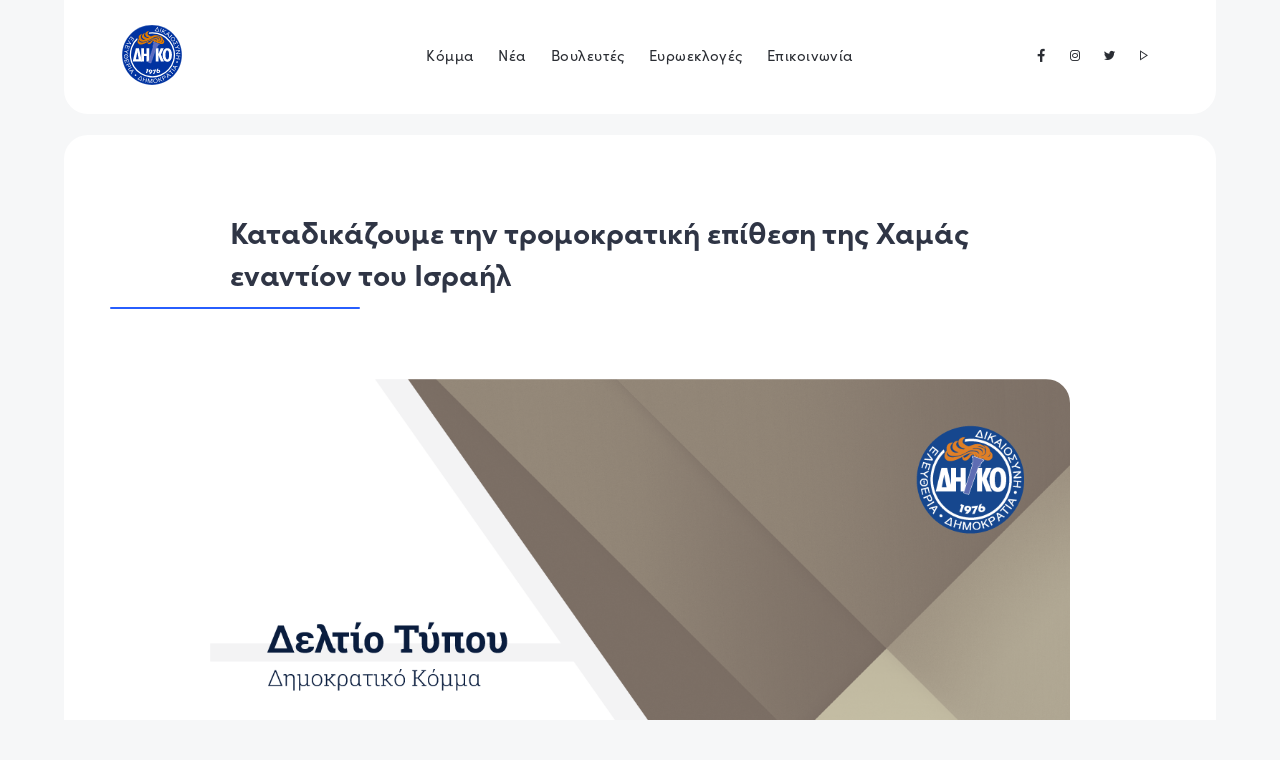

--- FILE ---
content_type: text/html; charset=UTF-8
request_url: https://democraticparty.org.cy/katadikazoyme-tin-tromokratiki-epithesi-tis-chamas-enantion-toy-israil/
body_size: 8298
content:
<!doctype html>
<html lang="el">
<head>
	<script>(function(w,d,s,l,i){w[l]=w[l]||[];w[l].push({'gtm.start':
new Date().getTime(),event:'gtm.js'});var f=d.getElementsByTagName(s)[0],
j=d.createElement(s),dl=l!='dataLayer'?'&l='+l:'';j.async=true;j.src=
'https://www.googletagmanager.com/gtm.js?id='+i+dl;f.parentNode.insertBefore(j,f);
})(window,document,'script','dataLayer','GTM-NWPZ6JLP');</script>
<!-- End Google Tag Manager -->


    <meta charset="utf-8">
    <meta name="viewport" content="width=device-width, initial-scale=1.0">
	<title>Καταδικάζουμε την τρομοκρατική επίθεση της Χαμάς εναντίον του Ισραήλ - Δημοκρατικό Κόμμα</title>
		
	<link rel="stylesheet" href="https://democraticparty.org.cy/wp-content/themes/Diko2021WP/style.css?ver=1.4.3" type="text/css" media="screen" />
	<link rel="shortcut icon" href="https://democraticparty.org.cy/wp-content/themes/Diko2021WP/img/icon-diko.png" type="image/x-icon"/>		
	<link rel="stylesheet" href="https://maxst.icons8.com/vue-static/landings/line-awesome/line-awesome/1.1.0/css/line-awesome.min.css">
	<link href="https://unpkg.com/aos@2.3.1/dist/aos.css" rel="stylesheet">
	<link rel="stylesheet" href="https://unpkg.com/swiper/swiper-bundle.css">
	
	<meta name="copyright" content="Copyright (c) 2021 Δημοκρατικό Κόμμα"/>
	<meta property="og:type" content="website"/>
	<meta name="author" content="Δημοκρατικό Κόμμα"/>
	
	<meta name='robots' content='max-image-preview:large' />
<link rel="alternate" title="oEmbed (JSON)" type="application/json+oembed" href="https://democraticparty.org.cy/wp-json/oembed/1.0/embed?url=https%3A%2F%2Fdemocraticparty.org.cy%2Fkatadikazoyme-tin-tromokratiki-epithesi-tis-chamas-enantion-toy-israil%2F" />
<link rel="alternate" title="oEmbed (XML)" type="text/xml+oembed" href="https://democraticparty.org.cy/wp-json/oembed/1.0/embed?url=https%3A%2F%2Fdemocraticparty.org.cy%2Fkatadikazoyme-tin-tromokratiki-epithesi-tis-chamas-enantion-toy-israil%2F&#038;format=xml" />
<style id='wp-img-auto-sizes-contain-inline-css' type='text/css'>
img:is([sizes=auto i],[sizes^="auto," i]){contain-intrinsic-size:3000px 1500px}
/*# sourceURL=wp-img-auto-sizes-contain-inline-css */
</style>
<style id='wp-block-library-inline-css' type='text/css'>
:root{--wp-block-synced-color:#7a00df;--wp-block-synced-color--rgb:122,0,223;--wp-bound-block-color:var(--wp-block-synced-color);--wp-editor-canvas-background:#ddd;--wp-admin-theme-color:#007cba;--wp-admin-theme-color--rgb:0,124,186;--wp-admin-theme-color-darker-10:#006ba1;--wp-admin-theme-color-darker-10--rgb:0,107,160.5;--wp-admin-theme-color-darker-20:#005a87;--wp-admin-theme-color-darker-20--rgb:0,90,135;--wp-admin-border-width-focus:2px}@media (min-resolution:192dpi){:root{--wp-admin-border-width-focus:1.5px}}.wp-element-button{cursor:pointer}:root .has-very-light-gray-background-color{background-color:#eee}:root .has-very-dark-gray-background-color{background-color:#313131}:root .has-very-light-gray-color{color:#eee}:root .has-very-dark-gray-color{color:#313131}:root .has-vivid-green-cyan-to-vivid-cyan-blue-gradient-background{background:linear-gradient(135deg,#00d084,#0693e3)}:root .has-purple-crush-gradient-background{background:linear-gradient(135deg,#34e2e4,#4721fb 50%,#ab1dfe)}:root .has-hazy-dawn-gradient-background{background:linear-gradient(135deg,#faaca8,#dad0ec)}:root .has-subdued-olive-gradient-background{background:linear-gradient(135deg,#fafae1,#67a671)}:root .has-atomic-cream-gradient-background{background:linear-gradient(135deg,#fdd79a,#004a59)}:root .has-nightshade-gradient-background{background:linear-gradient(135deg,#330968,#31cdcf)}:root .has-midnight-gradient-background{background:linear-gradient(135deg,#020381,#2874fc)}:root{--wp--preset--font-size--normal:16px;--wp--preset--font-size--huge:42px}.has-regular-font-size{font-size:1em}.has-larger-font-size{font-size:2.625em}.has-normal-font-size{font-size:var(--wp--preset--font-size--normal)}.has-huge-font-size{font-size:var(--wp--preset--font-size--huge)}.has-text-align-center{text-align:center}.has-text-align-left{text-align:left}.has-text-align-right{text-align:right}.has-fit-text{white-space:nowrap!important}#end-resizable-editor-section{display:none}.aligncenter{clear:both}.items-justified-left{justify-content:flex-start}.items-justified-center{justify-content:center}.items-justified-right{justify-content:flex-end}.items-justified-space-between{justify-content:space-between}.screen-reader-text{border:0;clip-path:inset(50%);height:1px;margin:-1px;overflow:hidden;padding:0;position:absolute;width:1px;word-wrap:normal!important}.screen-reader-text:focus{background-color:#ddd;clip-path:none;color:#444;display:block;font-size:1em;height:auto;left:5px;line-height:normal;padding:15px 23px 14px;text-decoration:none;top:5px;width:auto;z-index:100000}html :where(.has-border-color){border-style:solid}html :where([style*=border-top-color]){border-top-style:solid}html :where([style*=border-right-color]){border-right-style:solid}html :where([style*=border-bottom-color]){border-bottom-style:solid}html :where([style*=border-left-color]){border-left-style:solid}html :where([style*=border-width]){border-style:solid}html :where([style*=border-top-width]){border-top-style:solid}html :where([style*=border-right-width]){border-right-style:solid}html :where([style*=border-bottom-width]){border-bottom-style:solid}html :where([style*=border-left-width]){border-left-style:solid}html :where(img[class*=wp-image-]){height:auto;max-width:100%}:where(figure){margin:0 0 1em}html :where(.is-position-sticky){--wp-admin--admin-bar--position-offset:var(--wp-admin--admin-bar--height,0px)}@media screen and (max-width:600px){html :where(.is-position-sticky){--wp-admin--admin-bar--position-offset:0px}}

/*# sourceURL=wp-block-library-inline-css */
</style><style id='wp-block-paragraph-inline-css' type='text/css'>
.is-small-text{font-size:.875em}.is-regular-text{font-size:1em}.is-large-text{font-size:2.25em}.is-larger-text{font-size:3em}.has-drop-cap:not(:focus):first-letter{float:left;font-size:8.4em;font-style:normal;font-weight:100;line-height:.68;margin:.05em .1em 0 0;text-transform:uppercase}body.rtl .has-drop-cap:not(:focus):first-letter{float:none;margin-left:.1em}p.has-drop-cap.has-background{overflow:hidden}:root :where(p.has-background){padding:1.25em 2.375em}:where(p.has-text-color:not(.has-link-color)) a{color:inherit}p.has-text-align-left[style*="writing-mode:vertical-lr"],p.has-text-align-right[style*="writing-mode:vertical-rl"]{rotate:180deg}
/*# sourceURL=https://democraticparty.org.cy/wp-includes/blocks/paragraph/style.min.css */
</style>
<style id='global-styles-inline-css' type='text/css'>
:root{--wp--preset--aspect-ratio--square: 1;--wp--preset--aspect-ratio--4-3: 4/3;--wp--preset--aspect-ratio--3-4: 3/4;--wp--preset--aspect-ratio--3-2: 3/2;--wp--preset--aspect-ratio--2-3: 2/3;--wp--preset--aspect-ratio--16-9: 16/9;--wp--preset--aspect-ratio--9-16: 9/16;--wp--preset--color--black: #000000;--wp--preset--color--cyan-bluish-gray: #abb8c3;--wp--preset--color--white: #ffffff;--wp--preset--color--pale-pink: #f78da7;--wp--preset--color--vivid-red: #cf2e2e;--wp--preset--color--luminous-vivid-orange: #ff6900;--wp--preset--color--luminous-vivid-amber: #fcb900;--wp--preset--color--light-green-cyan: #7bdcb5;--wp--preset--color--vivid-green-cyan: #00d084;--wp--preset--color--pale-cyan-blue: #8ed1fc;--wp--preset--color--vivid-cyan-blue: #0693e3;--wp--preset--color--vivid-purple: #9b51e0;--wp--preset--gradient--vivid-cyan-blue-to-vivid-purple: linear-gradient(135deg,rgb(6,147,227) 0%,rgb(155,81,224) 100%);--wp--preset--gradient--light-green-cyan-to-vivid-green-cyan: linear-gradient(135deg,rgb(122,220,180) 0%,rgb(0,208,130) 100%);--wp--preset--gradient--luminous-vivid-amber-to-luminous-vivid-orange: linear-gradient(135deg,rgb(252,185,0) 0%,rgb(255,105,0) 100%);--wp--preset--gradient--luminous-vivid-orange-to-vivid-red: linear-gradient(135deg,rgb(255,105,0) 0%,rgb(207,46,46) 100%);--wp--preset--gradient--very-light-gray-to-cyan-bluish-gray: linear-gradient(135deg,rgb(238,238,238) 0%,rgb(169,184,195) 100%);--wp--preset--gradient--cool-to-warm-spectrum: linear-gradient(135deg,rgb(74,234,220) 0%,rgb(151,120,209) 20%,rgb(207,42,186) 40%,rgb(238,44,130) 60%,rgb(251,105,98) 80%,rgb(254,248,76) 100%);--wp--preset--gradient--blush-light-purple: linear-gradient(135deg,rgb(255,206,236) 0%,rgb(152,150,240) 100%);--wp--preset--gradient--blush-bordeaux: linear-gradient(135deg,rgb(254,205,165) 0%,rgb(254,45,45) 50%,rgb(107,0,62) 100%);--wp--preset--gradient--luminous-dusk: linear-gradient(135deg,rgb(255,203,112) 0%,rgb(199,81,192) 50%,rgb(65,88,208) 100%);--wp--preset--gradient--pale-ocean: linear-gradient(135deg,rgb(255,245,203) 0%,rgb(182,227,212) 50%,rgb(51,167,181) 100%);--wp--preset--gradient--electric-grass: linear-gradient(135deg,rgb(202,248,128) 0%,rgb(113,206,126) 100%);--wp--preset--gradient--midnight: linear-gradient(135deg,rgb(2,3,129) 0%,rgb(40,116,252) 100%);--wp--preset--font-size--small: 13px;--wp--preset--font-size--medium: 20px;--wp--preset--font-size--large: 36px;--wp--preset--font-size--x-large: 42px;--wp--preset--spacing--20: 0.44rem;--wp--preset--spacing--30: 0.67rem;--wp--preset--spacing--40: 1rem;--wp--preset--spacing--50: 1.5rem;--wp--preset--spacing--60: 2.25rem;--wp--preset--spacing--70: 3.38rem;--wp--preset--spacing--80: 5.06rem;--wp--preset--shadow--natural: 6px 6px 9px rgba(0, 0, 0, 0.2);--wp--preset--shadow--deep: 12px 12px 50px rgba(0, 0, 0, 0.4);--wp--preset--shadow--sharp: 6px 6px 0px rgba(0, 0, 0, 0.2);--wp--preset--shadow--outlined: 6px 6px 0px -3px rgb(255, 255, 255), 6px 6px rgb(0, 0, 0);--wp--preset--shadow--crisp: 6px 6px 0px rgb(0, 0, 0);}:where(.is-layout-flex){gap: 0.5em;}:where(.is-layout-grid){gap: 0.5em;}body .is-layout-flex{display: flex;}.is-layout-flex{flex-wrap: wrap;align-items: center;}.is-layout-flex > :is(*, div){margin: 0;}body .is-layout-grid{display: grid;}.is-layout-grid > :is(*, div){margin: 0;}:where(.wp-block-columns.is-layout-flex){gap: 2em;}:where(.wp-block-columns.is-layout-grid){gap: 2em;}:where(.wp-block-post-template.is-layout-flex){gap: 1.25em;}:where(.wp-block-post-template.is-layout-grid){gap: 1.25em;}.has-black-color{color: var(--wp--preset--color--black) !important;}.has-cyan-bluish-gray-color{color: var(--wp--preset--color--cyan-bluish-gray) !important;}.has-white-color{color: var(--wp--preset--color--white) !important;}.has-pale-pink-color{color: var(--wp--preset--color--pale-pink) !important;}.has-vivid-red-color{color: var(--wp--preset--color--vivid-red) !important;}.has-luminous-vivid-orange-color{color: var(--wp--preset--color--luminous-vivid-orange) !important;}.has-luminous-vivid-amber-color{color: var(--wp--preset--color--luminous-vivid-amber) !important;}.has-light-green-cyan-color{color: var(--wp--preset--color--light-green-cyan) !important;}.has-vivid-green-cyan-color{color: var(--wp--preset--color--vivid-green-cyan) !important;}.has-pale-cyan-blue-color{color: var(--wp--preset--color--pale-cyan-blue) !important;}.has-vivid-cyan-blue-color{color: var(--wp--preset--color--vivid-cyan-blue) !important;}.has-vivid-purple-color{color: var(--wp--preset--color--vivid-purple) !important;}.has-black-background-color{background-color: var(--wp--preset--color--black) !important;}.has-cyan-bluish-gray-background-color{background-color: var(--wp--preset--color--cyan-bluish-gray) !important;}.has-white-background-color{background-color: var(--wp--preset--color--white) !important;}.has-pale-pink-background-color{background-color: var(--wp--preset--color--pale-pink) !important;}.has-vivid-red-background-color{background-color: var(--wp--preset--color--vivid-red) !important;}.has-luminous-vivid-orange-background-color{background-color: var(--wp--preset--color--luminous-vivid-orange) !important;}.has-luminous-vivid-amber-background-color{background-color: var(--wp--preset--color--luminous-vivid-amber) !important;}.has-light-green-cyan-background-color{background-color: var(--wp--preset--color--light-green-cyan) !important;}.has-vivid-green-cyan-background-color{background-color: var(--wp--preset--color--vivid-green-cyan) !important;}.has-pale-cyan-blue-background-color{background-color: var(--wp--preset--color--pale-cyan-blue) !important;}.has-vivid-cyan-blue-background-color{background-color: var(--wp--preset--color--vivid-cyan-blue) !important;}.has-vivid-purple-background-color{background-color: var(--wp--preset--color--vivid-purple) !important;}.has-black-border-color{border-color: var(--wp--preset--color--black) !important;}.has-cyan-bluish-gray-border-color{border-color: var(--wp--preset--color--cyan-bluish-gray) !important;}.has-white-border-color{border-color: var(--wp--preset--color--white) !important;}.has-pale-pink-border-color{border-color: var(--wp--preset--color--pale-pink) !important;}.has-vivid-red-border-color{border-color: var(--wp--preset--color--vivid-red) !important;}.has-luminous-vivid-orange-border-color{border-color: var(--wp--preset--color--luminous-vivid-orange) !important;}.has-luminous-vivid-amber-border-color{border-color: var(--wp--preset--color--luminous-vivid-amber) !important;}.has-light-green-cyan-border-color{border-color: var(--wp--preset--color--light-green-cyan) !important;}.has-vivid-green-cyan-border-color{border-color: var(--wp--preset--color--vivid-green-cyan) !important;}.has-pale-cyan-blue-border-color{border-color: var(--wp--preset--color--pale-cyan-blue) !important;}.has-vivid-cyan-blue-border-color{border-color: var(--wp--preset--color--vivid-cyan-blue) !important;}.has-vivid-purple-border-color{border-color: var(--wp--preset--color--vivid-purple) !important;}.has-vivid-cyan-blue-to-vivid-purple-gradient-background{background: var(--wp--preset--gradient--vivid-cyan-blue-to-vivid-purple) !important;}.has-light-green-cyan-to-vivid-green-cyan-gradient-background{background: var(--wp--preset--gradient--light-green-cyan-to-vivid-green-cyan) !important;}.has-luminous-vivid-amber-to-luminous-vivid-orange-gradient-background{background: var(--wp--preset--gradient--luminous-vivid-amber-to-luminous-vivid-orange) !important;}.has-luminous-vivid-orange-to-vivid-red-gradient-background{background: var(--wp--preset--gradient--luminous-vivid-orange-to-vivid-red) !important;}.has-very-light-gray-to-cyan-bluish-gray-gradient-background{background: var(--wp--preset--gradient--very-light-gray-to-cyan-bluish-gray) !important;}.has-cool-to-warm-spectrum-gradient-background{background: var(--wp--preset--gradient--cool-to-warm-spectrum) !important;}.has-blush-light-purple-gradient-background{background: var(--wp--preset--gradient--blush-light-purple) !important;}.has-blush-bordeaux-gradient-background{background: var(--wp--preset--gradient--blush-bordeaux) !important;}.has-luminous-dusk-gradient-background{background: var(--wp--preset--gradient--luminous-dusk) !important;}.has-pale-ocean-gradient-background{background: var(--wp--preset--gradient--pale-ocean) !important;}.has-electric-grass-gradient-background{background: var(--wp--preset--gradient--electric-grass) !important;}.has-midnight-gradient-background{background: var(--wp--preset--gradient--midnight) !important;}.has-small-font-size{font-size: var(--wp--preset--font-size--small) !important;}.has-medium-font-size{font-size: var(--wp--preset--font-size--medium) !important;}.has-large-font-size{font-size: var(--wp--preset--font-size--large) !important;}.has-x-large-font-size{font-size: var(--wp--preset--font-size--x-large) !important;}
/*# sourceURL=global-styles-inline-css */
</style>

<style id='classic-theme-styles-inline-css' type='text/css'>
/*! This file is auto-generated */
.wp-block-button__link{color:#fff;background-color:#32373c;border-radius:9999px;box-shadow:none;text-decoration:none;padding:calc(.667em + 2px) calc(1.333em + 2px);font-size:1.125em}.wp-block-file__button{background:#32373c;color:#fff;text-decoration:none}
/*# sourceURL=/wp-includes/css/classic-themes.min.css */
</style>
<link rel='stylesheet' id='contact-form-7-css' href='https://democraticparty.org.cy/wp-content/plugins/contact-form-7/includes/css/styles.css?ver=6.1.4' type='text/css' media='all' />
<link rel="https://api.w.org/" href="https://democraticparty.org.cy/wp-json/" /><link rel="alternate" title="JSON" type="application/json" href="https://democraticparty.org.cy/wp-json/wp/v2/posts/14056" /><link rel="canonical" href="https://democraticparty.org.cy/katadikazoyme-tin-tromokratiki-epithesi-tis-chamas-enantion-toy-israil/" />

<!-- START - Open Graph and Twitter Card Tags 3.3.7 -->
 <!-- Facebook Open Graph -->
  <meta property="og:locale" content="el_GR"/>
  <meta property="og:site_name" content="Δημοκρατικό Κόμμα"/>
  <meta property="og:title" content="Καταδικάζουμε την τρομοκρατική επίθεση της Χαμάς εναντίον του Ισραήλ"/>
  <meta property="og:url" content="https://democraticparty.org.cy/katadikazoyme-tin-tromokratiki-epithesi-tis-chamas-enantion-toy-israil/"/>
  <meta property="og:type" content="article"/>
  <meta property="og:description" content="Ως Δημοκρατικό Κόμμα παρακολουθούμε με συγκλονισμό τα όσα διαδραματίζονται στη Μέση Ανατολή και καταδικάζουμε απερίφραστα την τρομοκρατική επίθεση της Χαμάς εναντίον του Ισραήλ.



Η διείσδυση τρομοκρατών της ισλαμιστικής οργάνωσης στο έδαφος του Ισραήλ και οι φρικτές επιθέσεις με ρουκέτες και πυρά"/>
  <meta property="og:image" content="https://democraticparty.org.cy/wp-content/uploads/2019/03/Press-Diko-03.png"/>
  <meta property="og:image:url" content="https://democraticparty.org.cy/wp-content/uploads/2019/03/Press-Diko-03.png"/>
  <meta property="og:image:secure_url" content="https://democraticparty.org.cy/wp-content/uploads/2019/03/Press-Diko-03.png"/>
  <meta property="article:published_time" content="2023-10-07T15:36:13+02:00"/>
  <meta property="article:modified_time" content="2023-10-07T15:43:40+02:00" />
  <meta property="og:updated_time" content="2023-10-07T15:43:40+02:00" />
  <meta property="article:section" content="Ανακοινώσεις"/>
  <meta property="article:publisher" content="https://www.facebook.com/diko1976/"/>
 <!-- Google+ / Schema.org -->
 <!-- Twitter Cards -->
  <meta name="twitter:title" content="Καταδικάζουμε την τρομοκρατική επίθεση της Χαμάς εναντίον του Ισραήλ"/>
  <meta name="twitter:url" content="https://democraticparty.org.cy/katadikazoyme-tin-tromokratiki-epithesi-tis-chamas-enantion-toy-israil/"/>
  <meta name="twitter:description" content="Ως Δημοκρατικό Κόμμα παρακολουθούμε με συγκλονισμό τα όσα διαδραματίζονται στη Μέση Ανατολή και καταδικάζουμε απερίφραστα την τρομοκρατική επίθεση της Χαμάς εναντίον του Ισραήλ.



Η διείσδυση τρομοκρατών της ισλαμιστικής οργάνωσης στο έδαφος του Ισραήλ και οι φρικτές επιθέσεις με ρουκέτες και πυρά"/>
  <meta name="twitter:image" content="https://democraticparty.org.cy/wp-content/uploads/2019/03/Press-Diko-03.png"/>
  <meta name="twitter:card" content="summary_large_image"/>
  <meta name="twitter:site" content="@DIKO1976"/>
 <!-- SEO -->
 <!-- Misc. tags -->
 <!-- is_singular -->
<!-- END - Open Graph and Twitter Card Tags 3.3.7 -->
	
	  


	<!-- Meta Pixel Code -->
<script>
!function(f,b,e,v,n,t,s)
{if(f.fbq)return;n=f.fbq=function(){n.callMethod?
n.callMethod.apply(n,arguments):n.queue.push(arguments)};
if(!f._fbq)f._fbq=n;n.push=n;n.loaded=!0;n.version='2.0';
n.queue=[];t=b.createElement(e);t.async=!0;
t.src=v;s=b.getElementsByTagName(e)[0];
s.parentNode.insertBefore(t,s)}(window, document,'script',
'https://connect.facebook.net/en_US/fbevents.js');
fbq('init', '841062427854041');
fbq('track', 'PageView');
</script>
<noscript><img height="1" width="1" style="display:none"
src=https://www.facebook.com/tr?id=841062427854041&ev=PageView&noscript=1
/></noscript>
<!-- End Meta Pixel Code -->

</head>
<body data-rsssl=1>
	<!-- Google Tag Manager (noscript) -->
<noscript><iframe src=https://www.googletagmanager.com/ns.html?id=GTM-NWPZ6JLP
height="0" width="0" style="display:none;visibility:hidden"></iframe></noscript>
<!-- End Google Tag Manager (noscript) -->

	<section class="header">
		<div class="wrapper">
			<div class="logo">
				<a href="https://democraticparty.org.cy/" cursor-class="link"><img src="https://democraticparty.org.cy/wp-content/themes/Diko2021WP/img/democrats.svg" alt="Δημοκρατικό Κόμμα Κύπρου"></a>
			</div>
			
			<div class="header_icons float-right">
				<a href="https://www.facebook.com/diko1976/" target="_blank" cursor-class="link"><i class="lab la-facebook-f"></i></a>
				<a href="https://www.instagram.com/diko1976/" target="_blank" cursor-class="link"><i class="lab la-instagram"></i></a>
				<a href="https://twitter.com/DIKO1976" target="_blank" cursor-class="link"><i class="lab la-twitter"></i></a>
				<a href="https://www.youtube.com/channel/UC9UCRVcWz2CtkVyynXM4BQg/" target="_blank" cursor-class="link"><i class="las la-play"></i></a>
			</div>
			
			<div class="nav_icon"><span><i class="las la-ellipsis-h"></i></span></div>
			
			<div class="header_nav">
				<ul>
					<li><a href="https://democraticparty.org.cy/profile/" cursor-class="link">Κόμμα</a></li>
					<li><a href="https://democraticparty.org.cy/press/" cursor-class="link">Νέα</a>
						<ul>
							<li><a href="https://democraticparty.org.cy/category/press-release/" cursor-class="link">Ανακοινώσεις</a></li>
							<li><a href="https://democraticparty.org.cy/category/nikolas-papadopoulos/" cursor-class="link">Στήλη Προέδρου</a></li>
							<li><a href="https://democraticparty.org.cy/hashtags/" cursor-class="link">Hashtags</a></li>
						</ul>
					</li>
					<li><a href="https://democraticparty.org.cy/mp/" cursor-class="link">Βουλευτές</a></li>
					<li><a href="https://democraticparty.org.cy/elections/" cursor-class="link">Ευρωεκλογές</a></li>
					<li><a href="https://democraticparty.org.cy/contacts/" cursor-class="link">Επικοινωνία</a></li>
				</ul>
			</div>
		</div>
	</section>
	
	<div id="top"></div>
	<section class="header_clear" style="height:110px; float:left; width:100%;"></section>
	
	

		
				
		<section class="block">
			<div class="mini_wrapper">
				<div class="col-12 section_title">
					 Καταδικάζουμε την τρομοκρατική επίθεση της Χαμάς εναντίον του Ισραήλ				</div>
				<div class="col-12 article_hashtags">
									</div>
				<div class="article">
					<div class="col-12 article_multimedia">
												
																						
							<img width="1200" height="627" src="https://democraticparty.org.cy/wp-content/uploads/2019/03/Press-Diko-03.png" class="attachment-full size-full wp-post-image" alt="" decoding="async" fetchpriority="high" srcset="https://democraticparty.org.cy/wp-content/uploads/2019/03/Press-Diko-03.png 1200w, https://democraticparty.org.cy/wp-content/uploads/2019/03/Press-Diko-03-300x157.png 300w, https://democraticparty.org.cy/wp-content/uploads/2019/03/Press-Diko-03-768x401.png 768w, https://democraticparty.org.cy/wp-content/uploads/2019/03/Press-Diko-03-1024x535.png 1024w, https://democraticparty.org.cy/wp-content/uploads/2019/03/Press-Diko-03-1180x617.png 1180w" sizes="(max-width: 1200px) 100vw, 1200px" />									
																		</div>
					<div class="col-6 article_details">
						<a href="https://democraticparty.org.cy/category/press-release/" rel="category tag">Ανακοινώσεις</a> | <span class="article_date">07 Οκτ 2023</span>
					</div>
					<div class="col-6 article_share">
						<a href="http://www.facebook.com/sharer/sharer.php?u=https%3A%2F%2Fdemocraticparty.org.cy%2Fkatadikazoyme-tin-tromokratiki-epithesi-tis-chamas-enantion-toy-israil%2F&title=Καταδικάζουμε την τρομοκρατική επίθεση της Χαμάς εναντίον του Ισραήλ"><i class="lab la-facebook-f"></i></a>
						<a href="http://twitter.com/intent/tweet?status=Καταδικάζουμε την τρομοκρατική επίθεση της Χαμάς εναντίον του Ισραήλ+https%3A%2F%2Fdemocraticparty.org.cy%2Fkatadikazoyme-tin-tromokratiki-epithesi-tis-chamas-enantion-toy-israil%2F"><i class="lab la-twitter"></i></a>
						<a href="http://www.linkedin.com/shareArticle?mini=true&url=https%3A%2F%2Fdemocraticparty.org.cy%2Fkatadikazoyme-tin-tromokratiki-epithesi-tis-chamas-enantion-toy-israil%2F&title=Καταδικάζουμε την τρομοκρατική επίθεση της Χαμάς εναντίον του Ισραήλ&source=DemocraticPary"><i class="lab la-linkedin-in"></i></a>				
					</div>
					
					
					<div class="col-12 article_content article_media">
						
<p>Ως Δημοκρατικό Κόμμα παρακολουθούμε με συγκλονισμό τα όσα διαδραματίζονται στη Μέση Ανατολή και καταδικάζουμε απερίφραστα την τρομοκρατική επίθεση της Χαμάς εναντίον του Ισραήλ.</p>



<p>Η διείσδυση τρομοκρατών της ισλαμιστικής οργάνωσης στο έδαφος του Ισραήλ και οι φρικτές επιθέσεις με ρουκέτες και πυρά ενόπλων εναντίον δεκάδων αμάχων προκαλούν σοβαρή κλιμάκωση της βίας στην περιοχή.</p>



<p>Το ΔΗΚΟ εκφράζει την πλήρη αλληλεγγύη του προς τα θύματα και στηρίζει απόλυτα το δικαίωμα του Ισραήλ να αμυνθεί και να υπερασπιστεί τα κυριαρχικά του δικαιώματα και το λαό του.</p>



<p><strong>Γραφείο Τύπου</strong></p>



<p><strong>7 Οκτωβρίου 2023</strong></p>
					</div>
					
					
				</div>
			</div>
			
		</section>
		
		
		
		
		
		<section class="block articles">
			<div class="mini_wrapper">
				<div class="col-12 section_title">
					 ροή ειδήσεων
				</div>
				<div class="col-12 articles_grid">
										<div class="article_grid">
						<a href="https://democraticparty.org.cy/k-mayridis-amyna-tis-ee-me-eyropaiki-amyntiki-viomichania/" class="col-12 article_photo" style="background-image:url(https://democraticparty.org.cy/wp-content/uploads/2022/01/mavrides_costas.jpg);"></a>
						<div class="col-12 article_details">
							<a  href="https://democraticparty.org.cy/k-mayridis-amyna-tis-ee-me-eyropaiki-amyntiki-viomichania/"  cursor-class="link"class="col-12 article_title">Κ. Μαυρίδης: Άμυνα της ΕΕ με ευρωπαϊκή αμυντική βιομηχανία</a>
							<a  href="https://democraticparty.org.cy/category/press-release/"  cursor-class="link" class="article_cat">Δελτίο Τύπου</a> | <span class="article_date">22 Ιαν 2026</span>
						</div>
					</div>
										<div class="article_grid">
						<a href="https://democraticparty.org.cy/k-mayridis-pros-kallas-den-anafereste-stin-toyrkiki-katochi-exypiretontas-ta-kratika-sas-symferonta/" class="col-12 article_photo" style="background-image:url(https://democraticparty.org.cy/wp-content/uploads/2026/01/20260120_EP-197226B_CUG_EG_0070.jpg-scaled.jpeg);"></a>
						<div class="col-12 article_details">
							<a  href="https://democraticparty.org.cy/k-mayridis-pros-kallas-den-anafereste-stin-toyrkiki-katochi-exypiretontas-ta-kratika-sas-symferonta/"  cursor-class="link"class="col-12 article_title">Κ. Μαυρίδης προς Κάλλας: Δεν αναφέρεστε στην τουρκική κατοχή εξυπηρετώντας τα κρατικά σας συμφέροντα</a>
							<a  href="https://democraticparty.org.cy/category/press-release/"  cursor-class="link" class="article_cat">Δελτίο Τύπου</a> | <span class="article_date">21 Ιαν 2026</span>
						</div>
					</div>
										<div class="article_grid">
						<a href="https://democraticparty.org.cy/synantiseis-toy-proedroy-kai-tis-anaplirotrias-proedroy-toy-diko-me-tis-syntechnies-astynomikon/" class="col-12 article_photo" style="background-image:url(https://democraticparty.org.cy/wp-content/uploads/2019/03/Press-Release-001-1024x535.jpg);"></a>
						<div class="col-12 article_details">
							<a  href="https://democraticparty.org.cy/synantiseis-toy-proedroy-kai-tis-anaplirotrias-proedroy-toy-diko-me-tis-syntechnies-astynomikon/"  cursor-class="link"class="col-12 article_title">Συναντήσεις του Προέδρου και της Αναπληρώτριας Προέδρου του ΔΗΚΟ με τις Συντεχνίες Αστυνομικών</a>
							<a  href="https://democraticparty.org.cy/category/press-release/"  cursor-class="link" class="article_cat">Δελτίο Τύπου</a> | <span class="article_date">20 Ιαν 2026</span>
						</div>
					</div>
									</div>
				<div class="col-12 show_more">
					<a href="https://democraticparty.org.cy/press/" class="cta_button btn_blue" cursor-class="link">Δες περισσότερα</a><a href="https://democraticparty.org.cy/hashtags/" class="cta_button btn_white" cursor-class="link_white">Δες τις θεματικές</a>
				</div>
			</div>
		</section>
	<section class="footer">
		<div class="col-12 mainfooter">
			<div class="wrapper">
			<ul>
				<li><a href="https://democraticparty.org.cy/wp-content/uploads/2025/01/KATASTATIKO-2023.pdf" cursor-class="link">Καταστατικό<sup>/23</sup></a></li>
				<li><a href="https://democraticparty.org.cy/press/" cursor-class="link">Δελτία Τύπου</a></li>
				<li><a href="https://democraticparty.org.cy/ikonomikes-katastasis/" cursor-class="link">Οικονομικές Καταστάσεις</a></li>
				<li><a href="https://democraticparty.org.cy/eklogika-exoda/" cursor-class="link">Εκλογικά Έξοδα</a></li>
				<li><a href="https://democraticparty.org.cy/contacts/" cursor-class="link">Επικοινωνία</a></li>
			</ul>
			<div class="footer_social float-right">
				<a href="https://www.facebook.com/diko1976/" target="_blank" cursor-class="link"><i class="lab la-facebook-f"></i></a>
				<a href="https://www.instagram.com/diko1976/" target="_blank" cursor-class="link"><i class="lab la-instagram"></i></a>
				<a href="https://twitter.com/DIKO1976" target="_blank" cursor-class="link"><i class="lab la-twitter"></i></a>
				<a href="https://www.youtube.com/channel/UC9UCRVcWz2CtkVyynXM4BQg/" target="_blank" cursor-class="link"><i class="las la-play"></i></a>
			</div>
			</div>
		</div>
		<div class="col-12 copyrights">
			<div class="wrapper">
			<div class="float-left">2021 © <strong>Δημοκρατικό Κόμμα.</strong> All Rights Reserved </div>
			<div class="float-right"><a href="#" target="_blank" cursor-class="link">Terms & Conditions</a> - <a href="#" target="_blank" cursor-class="link">Privacy & Cookies</a></div>
			<div class="col-12 web_creator">Created by <a href="https://www.sorvus.com" cursor-class="link">Sorvus Media</a></div>
			</div>
		</div>
	</section>
	<div id="cursor">
	  <div class="cursor__circle"></div>
	</div>
	
	<script type="speculationrules">
{"prefetch":[{"source":"document","where":{"and":[{"href_matches":"/*"},{"not":{"href_matches":["/wp-*.php","/wp-admin/*","/wp-content/uploads/*","/wp-content/*","/wp-content/plugins/*","/wp-content/themes/Diko2021WP/*","/*\\?(.+)"]}},{"not":{"selector_matches":"a[rel~=\"nofollow\"]"}},{"not":{"selector_matches":".no-prefetch, .no-prefetch a"}}]},"eagerness":"conservative"}]}
</script>
<script type="text/javascript" src="https://democraticparty.org.cy/wp-includes/js/dist/hooks.min.js?ver=dd5603f07f9220ed27f1" id="wp-hooks-js"></script>
<script type="text/javascript" src="https://democraticparty.org.cy/wp-includes/js/dist/i18n.min.js?ver=c26c3dc7bed366793375" id="wp-i18n-js"></script>
<script type="text/javascript" id="wp-i18n-js-after">
/* <![CDATA[ */
wp.i18n.setLocaleData( { 'text direction\u0004ltr': [ 'ltr' ] } );
//# sourceURL=wp-i18n-js-after
/* ]]> */
</script>
<script type="text/javascript" src="https://democraticparty.org.cy/wp-content/plugins/contact-form-7/includes/swv/js/index.js?ver=6.1.4" id="swv-js"></script>
<script type="text/javascript" id="contact-form-7-js-translations">
/* <![CDATA[ */
( function( domain, translations ) {
	var localeData = translations.locale_data[ domain ] || translations.locale_data.messages;
	localeData[""].domain = domain;
	wp.i18n.setLocaleData( localeData, domain );
} )( "contact-form-7", {"translation-revision-date":"2024-08-02 09:16:28+0000","generator":"GlotPress\/4.0.1","domain":"messages","locale_data":{"messages":{"":{"domain":"messages","plural-forms":"nplurals=2; plural=n != 1;","lang":"el_GR"},"This contact form is placed in the wrong place.":["\u0397 \u03c6\u03cc\u03c1\u03bc\u03b1 \u03b5\u03c0\u03b9\u03ba\u03bf\u03b9\u03bd\u03c9\u03bd\u03af\u03b1\u03c2 \u03b5\u03af\u03bd\u03b1\u03b9 \u03c3\u03b5 \u03bb\u03ac\u03b8\u03bf\u03c2 \u03b8\u03ad\u03c3\u03b7."],"Error:":["\u03a3\u03c6\u03ac\u03bb\u03bc\u03b1:"]}},"comment":{"reference":"includes\/js\/index.js"}} );
//# sourceURL=contact-form-7-js-translations
/* ]]> */
</script>
<script type="text/javascript" id="contact-form-7-js-before">
/* <![CDATA[ */
var wpcf7 = {
    "api": {
        "root": "https:\/\/democraticparty.org.cy\/wp-json\/",
        "namespace": "contact-form-7\/v1"
    }
};
//# sourceURL=contact-form-7-js-before
/* ]]> */
</script>
<script type="text/javascript" src="https://democraticparty.org.cy/wp-content/plugins/contact-form-7/includes/js/index.js?ver=6.1.4" id="contact-form-7-js"></script>
	<script src="https://code.jquery.com/jquery-3.1.1.min.js" crossorigin="anonymous"></script>
	<script src="https://unpkg.com/swiper/swiper-bundle.js"></script>
	<script src="https://unpkg.com/aos@2.3.1/dist/aos.js"></script>
	<script src="https://democraticparty.org.cy/wp-content/themes/Diko2021WP/js/scripts.js?ver=1.0.2"></script>

</body>
</html>



--- FILE ---
content_type: text/css
request_url: https://democraticparty.org.cy/wp-content/themes/Diko2021WP/style.css?ver=1.4.3
body_size: 4506
content:
/**
Theme Name: DemocraticParty
Theme URI: https://sorvus.com/
Author: Sorvus Media
Version: 1.0.1
**/


@import url("https://use.typekit.net/ogk4dlt.css");


/**Reset**/
a, a:after, a:before{
	text-decoration:none;
	color:inherit;
	-webkit-transition: all 0.2s ease-in-out 0s;
	-moz-transition: all 0.2s ease-in-out 0s;
	-o-transition: all 0.2s ease-in-out 0s;
	-ms-transition: all 0.2s ease-in-out 0s;
	transition: all 0.2s ease-in-out 0s;
}


html, body, div, span, applet, object, iframe,
h1, h2, h3, h4, h5, h6, p, blockquote, pre,
a, abbr, acronym, address, big, cite, code,
del, dfn, em, img, ins, kbd, q, s, samp,
small, strike, strong, tt, var,
b, u, i, center,
dl, dt, dd, ol, ul, li,
fieldset, form, label, legend,
table, caption, tbody, tfoot, thead, tr, th, td,
article, aside, canvas, details, embed, 
figure, figcaption, footer, header, hgroup, 
menu, nav, output, ruby, section, summary,
time, mark, audio, video {
	margin: 0;
	padding: 0;
	border: 0;
	font-size: 100%;
	font: inherit;
	vertical-align: baseline;
}
table {border-collapse: collapse;border-spacing: 0;}
* { box-sizing: border-box;	-moz-box-sizing: border-box; -webkit-box-sizing: border-box;}
a {outline : none; color:inherit; text-decoration:none;}
a img {outline : none;}
img {border : 0; display:block;}
strong, b{	font-weight:600;}
input {
-webkit-appearance: none;
-moz-appearance: none;
appearance: none;
}
::selection {
	background: #000; /* WebKit/Blink Browsers */
	color:#fff;
}
::-moz-selection {
	color:#fff;
	background: #000; /* Gecko Browsers */
}


#cursor {
  position: fixed;
  z-index: 99999;
  left: 0;
  top: 0;
  pointer-events: none;
  will-change: transform;
}

#cursor:before{
    position:absolute;
    content: "";
    border-radius: 100%;
    top:0%;
    left:0%;
    width:30px;
    height:30px;
    border:1px solid #0033a1;
    opacity:0.7;
    margin-left: -15px;
    margin-top:-15px;
    transition: opacity 0.3s cubic-bezier(0.25, 1, 0.5, 1),
      background-color 0.3s cubic-bezier(0.25, 1, 0.5, 1),
      border-color 0.3s cubic-bezier(0.25, 1, 0.5, 1),
      width 0.3s cubic-bezier(0.25, 1, 0.5, 1),
      height 0.3s cubic-bezier(0.25, 1, 0.5, 1);
}

#cursor.link:before{
    width:70px;
    height:70px;
    margin-left: -30px;
    margin-top:-30px;
    opacity:0.52;
    border:2px solid #275efe;
} 
#cursor.link_white:before{
    width:70px;
    height:70px;
    margin-left: -30px;
    margin-top:-30px;
    opacity:0.52;
    border:4px solid #fff;
} 
	
/**
Variables
**/
body, html{
	padding:0;
	margin:0;
	background:#f6f7f8;
	font-family: sofia-pro, sans-serif;
	font-weight: 400;
	font-style: normal;
	font-size:15px;
	-webkit-font-smoothing: antialiased;
	text-align:center;
}


section{
	width:90%;
	text-align:center;
	background-repeat: no-repeat;
	background-position: center; 
	-webkit-background-size: cover;
	-moz-background-size: cover;
	-o-background-size: cover;
	background-size: cover;
	position:relative;
	z-index:10;
	margin:0 auto;
    display:inline-block;
	
}

.wrapper{
	margin:0 auto;
	width:90%;
	max-width:1124px;
	padding:0px 0px;
	display:inline-block;
	position:relative;
}

.mini_wrapper{
    width:85%;
    max-width:860px;
    margin:0 auto;
	
}

p{
    font-size:1em;
    font-weight:300;
    line-height: 1.8em;
    float:left;
    width:100%;
}

.page h1,
.page h2,
.page h3,
.page h4,
.page h5,
.page h6{
    float:left;
    width:100%;
    margin-bottom:25px;
}

.page h1{
    font-weight:600;
    font-size: 2em;
}

.page h2{
    font-weight:600;
    font-size: 1.8em;
}

.page h3{
    font-weight:600;
    font-size: 1.7em;
}

.page h4{
    font-weight:600;
    font-size: 1.6em;
}

.page h5{
    font-weight:600;
    font-size: 1.5em;
}

.page h6{
    font-weight:600;
    font-size: 1.4em;
}

/**
Columns
**/
[class*="col-"] {
	float:left;
	position:relative;
}	

.col-D {width:3.5%;height:10px;}
.col-0 {width:31%;}
.col-1 {width: 8.33%;}
.col-2 {width: 16.66%;}
.col-20 {width:20%;}
.col-3 {width: 25%;}
.col-4 {width: 33.33%;}
.col-5 {width: 41.66%;}
.col-6 {width: 50%;}
.col-7 {width: 58.33%;}
.col-8 {width: 66.66%;}
.col-9 {width: 75%;}
.col-10 {width: 83.33%;}
.col-11 {width: 91.66%;}
.col-12 {width: 100%;}

/** 
Floats & Aligns
**/
.txt-center{
	text-align:center;
}

.txt-left{
	text-align:left;
}

.txt-right{
	text-align:right;
}

.float-left{
	float:left;
}

.float-right{
	float:right;
}



/**
Header
**/

.header{
    padding:25px 0px;
    position:fixed;
    top:0;
    left:0;
    right:0;
    z-index:500;
    background:#fff;
    -webkit-transition: all 0.2s ease-in-out 0s;
	-moz-transition: all 0.2s ease-in-out 0s;
	-o-transition: all 0.2s ease-in-out 0s;
	-ms-transition: all 0.2s ease-in-out 0s;
	transition: all 0.2s ease-in-out 0s;
	border-radius:0px 0px 24px 24px;
}

.header .logo{
    float:left;
    position:relative;
    z-index:10;
}

.header .logo img{
    height:60px;
    width:auto;
    -webkit-transition: all 0.2s ease-in-out 0s;
	-moz-transition: all 0.2s ease-in-out 0s;
	-o-transition: all 0.2s ease-in-out 0s;
	-ms-transition: all 0.2s ease-in-out 0s;
	transition: all 0.2s ease-in-out 0s;
}

.header_icons{
    position:relative;
    z-index:10;
    height:60px;
    display: flex;
    align-items: center;
    justify-content: center;
}

.header_icons a{
    color:#2a2d33;
    height:30px;
    width:30px;
    margin-left:4px;
    display:inline-block;
    border-radius: 100%;
    display: flex;
    align-items: center;
    justify-content: center;
}

.header_icons a:hover{
    color:#fff;
    background:#275efe;
}


.header_follow{
    padding:5px 0px;
	-webkit-box-shadow: 3px 3px 12px 3px rgba(0,0,0,0.05); 
    box-shadow: 3px 3px 12px 3px rgba(0,0,0,0.05);
}



.header_nav{
    position:absolute;
    left:0;
    right:0;
    text-align:center;
}


.header_nav ul{
    list-style: none;
}

.header_nav ul li{
    display:inline-block;
    position: relative;
}

.header_nav ul li a{
    display: inline-block;
    line-height:60px;
    padding:0px 10px;
    letter-spacing: 0.03em;
    color:#2a2d33;
}

.header_nav ul li a:hover{
    color:#e07c00;
}

.header_nav ul li ul{
    visibility: hidden;
    opacity:0;
    position:absolute;
    top:80px;
    left:50%;
    margin-left:-100px;
    width:200px;
    padding:15px;
    font-size: 0.9em;
    border-radius: 15px;
    overflow: hidden;
	background:#fff;
    -webkit-box-shadow: 3px 3px 12px 3px rgba(0,0,0,0.05); 
    box-shadow: 3px 3px 12px 3px rgba(0,0,0,0.05);
    -webkit-transition: all 0.2s ease-in-out 0s;
	-moz-transition: all 0.2s ease-in-out 0s;
	-o-transition: all 0.2s ease-in-out 0s;
	-ms-transition: all 0.2s ease-in-out 0s;
	transition: all 0.2s ease-in-out 0s;
}

.header_nav ul li ul li{
    float:left;
    width:100%;
}

.header_nav ul li ul li a{ 
    float:left;
    width:100%;
    text-align:center;
    padding:8px 0px;
    line-height:1.7em;
    font-weight:600;
    border-bottom:1px dashed #f6f7f8;
}

.header_nav ul li ul li:last-child a{
    border-bottom:none;
}

.header_nav ul li ul li a:hover{
    
    padding:6px 0px 10px;
}

.header_nav ul li:hover > ul{
    top:60px;
    opacity: 1;
    visibility: visible;
}

.nav_icon{
    float:right;
    position:relative;
    z-index:10;
    height:60px;
    display:none;
}

.nav_icon span{
    height:35px;
    width:35px;
    border:2px solid #275efe;
    display: flex;
    align-items: center;
    justify-content: center;
    font-size:1.4em;
    border-radius: 100%;
    cursor: pointer;
}

.nav_icon:hover > span{
    background:#275efe;
    color:#fff;
}
/**
Hero
**/
.hero{
    padding:25px 0px 15px;
}
.hero_slider_holder{
    position:relative;
    overflow: hidden;
    height:60vh;
    background:#fff;
    border-radius: 24px;
    width: calc(75% - 30px);
}

.hero-slider .swiper-slide{
    height:60vh;
    background-repeat: no-repeat;
	background-position: center; 
	-webkit-background-size: cover;
	-moz-background-size: cover;
	-o-background-size: cover;
	background-size: cover;
    display: flex;
    align-items: center;
    justify-content: center;
}

/** .hero-slider .swiper-slide:before{
    position:absolute;
    content: "";
    top:0;
    left:0;
    right:0;
    bottom:0;
    background:rgba(0,0,0,0.2);
} **/

.hero_slider{
    width:70%;
    text-align:left;
    position:relative;z-index:10;
}

.hero_slider_title{
    font-size:3em;
    font-family: sofia-pro, sans-serif;
    font-weight: 700;
    font-style: normal;
    color:#fff;
}

.hero_slider_subtitle{
    color:#fff;
    font-size:1.3em;
    padding-bottom: 45px;
}
.page_panel{
    position:relative;
    padding:20px;
    overflow: auto;
    height:60vh;
    background:#fff;
    border-radius: 24px;
}

.page_panel::-webkit-scrollbar {
    width: 2px;
    right:10px;
}

/* Track */
.page_panel::-webkit-scrollbar-track {
  background: #f6f7f8;
    margin:40px;
}

/* Handle */
.page_panel::-webkit-scrollbar-thumb {
  background: #e3e6e9;
}

/* Handle on hover */
.page_panel::-webkit-scrollbar-thumb:hover {
  background: #555;
}

.article_link_text{
    float:left;
    width:100%;
    text-align:left;
    padding-bottom:15px;
    margin-bottom:15px;
    border-bottom: 1px solid #f6f7f8;
    position:relative;
    padding:15px 20px;
    border-radius: 24px;
    overflow: hidden;
    color:#2F3545;
}

.article_link_text_title{
    font-family: sofia-pro, sans-serif;
    font-weight: 300;
    font-style: normal;
    line-height:1.6em;
    padding-bottom:15px;
}

.article_link_text_date{
    font-family: sofia-pro, sans-serif;
    font-weight: 700;
    font-style: normal;
    font-size:12px;
}
.article_link_text:last-child{
    border-bottom:none;
}

.article_link_text:hover{
    color:#fff;
}

.article_link_text:before{
    content:"";
    position:absolute;
    left:0;
    top:0;
    bottom:0;
    background:#275efe;
    width:0px;
}

.article_link_text:hover:before{
    width:100%;
}

/**
Hashtags Slider
**/
.hashtags-slider{
    width:100%;
    padding:10px 1px;
    overflow: hidden;
}

.hashtag_slider_link{
    width:100%;
    text-align: left;
    background:#fff;
    
    font-size: 15px;
    font-family: sofia-pro, sans-serif;
    font-weight: 600;
    font-style: normal;
    padding: 10px 30px 12px;
    border-radius: 24px;
    display: inline-block;
    outline: none;
    text-decoration: none;
    letter-spacing: 0.5px;
    -webkit-transition: all 0.2s ease-in-out 0s;
	-moz-transition: all 0.2s ease-in-out 0s;
	-o-transition: all 0.2s ease-in-out 0s;
	-ms-transition: all 0.2s ease-in-out 0s;
	transition: all 0.2s ease-in-out 0s;
    box-shadow: 0 2px 8px -1px rgba(18, 22, 33, 0.04);
}

.hashtag_slider_link:hover{
    background: #275efe;
    box-shadow: 0 4px 10px -2px rgba(39, 94, 254, 0.5);
    color:#fff;
}

.section_title{
    text-align:left;
    padding:25px 20px 15px;
    margin-bottom:45px;
    font-size:2em;
    font-family: sofia-pro, sans-serif;
    font-weight: 700;
    color:#2F3545;
    position:relative;
}

.section_title:before{
    content:"";
    position:absolute;
    width:250px;
    height:2px;
    border-radius: 24px;
    background:#275efe;
    bottom:0px;
    left:-100px;
}

/**
Pagination
**/

.paginationlinks{
	float:left;
	width:100%;
    display:block;
	text-align:center;
	padding:50px 0px 40px;
}

.paginationlinks ul{
	list-style:none;
	margin:0px;
	padding:0px;
	text-align:center;
	width:100%;
}

.paginationlinks ul li{
	display:inline-block;
	font-size:15px;
	margin:0px 3px 0px 0px;
}

.paginationlinks ul li a{
    width:40px;
    height:40px;
    display:inline-block;
    line-height:38px;
    border-radius: 100%;
    font-weight:600;
	background:#fff;
    -webkit-box-shadow: 2px 2px 5px -3px rgba(0,0,0,0.5);
    -moz-box-shadow: 2px 2px 5px -3px rgba(0,0,0,0.5);
    box-shadow: 2px 2px 5px -3px rgba(0,0,0,0.5);
}

.paginationlinks ul li a:hover{
    background:#e07c00;
    color:#fff;
}

.paginationlinks ul .active a{
	background:#275efe;
	color:#fff;
}

/**
Block
**/
.block{
	margin:25px 0px;
    padding:50px 0px 80px;
    background:#fff;
    border-radius: 24px;
}
/**
Articles
**/
.articles{
    
}

.article_photo{
    height:200px;
    background:#f6f7f8;
    background-repeat: no-repeat;
	background-position: center; 
	-webkit-background-size: cover;
	-moz-background-size: cover;
	-o-background-size: cover;
	background-size: cover;
    border-radius: 24px;
}


.article_details{
    text-align: left;
    padding:20px 25px;
    margin-bottom: 25px;
    position:relative;
}

.article_title{
    font-weight:600;
    font-size:1.2em;
    letter-spacing: 0.01em;
    padding-bottom: 15px;
}

.article_title:hover{
    color:#275efe;
}


.article_cat{
    position:relative;
    display:inline-block;
}
.article_cat:before{
    content: "";
    position:absolute;
    bottom:0;
    left:-5px;
    right:-5px;
    z-index:-1;
    height:0px;
    background:#275efe;
    border-radius: 25px;
    -webkit-transition: all 0.2s ease-in-out 0s;
	-moz-transition: all 0.2s ease-in-out 0s;
	-o-transition: all 0.2s ease-in-out 0s;
	-ms-transition: all 0.2s ease-in-out 0s;
	transition: all 0.2s ease-in-out 0s;
}
.article_cat:hover:before{
    height:4px;
}

.articles_grid{
    display: flex;
	flex-direction: row;
	flex-wrap:wrap;
	justify-content: space-between;
	align-items: stretch;
	align-content: stretch;
}


.article_grid{
    width:49%;
    text-align:left;
    position:relative;
}

.article_grid:first-child{
    width:100%;
    text-align:left;
    position:relative;
}

.article_grid:first-child .article_photo{
    height:400px;
}



/**
Calendar
**/
.calendar-slider{
    width:100%;
    padding:10px 0px;
    overflow: hidden;
}

.calendar_item{
    
}

.calendar_photo{
    width:100%;
    height:150px;
    background:#f6f7f8;
    background-repeat: no-repeat;
	background-position: center; 
	-webkit-background-size: cover;
	-moz-background-size: cover;
	-o-background-size: cover;
	background-size: cover;
    border-radius: 24px;
    overflow: hidden;
}

.calendar_content{
    padding:14px;
    text-align:left;
}

.calendar_content a{
    font-weight:600;
    font-size:1.2em;
    padding-bottom:10px;
}

.calendar_content a:hover{
    color:#275efe;
}

.calendar_content i{
    margin-right:2px;
    color:#275efe;
}

/**
Vouleftes
**/
.vouleftes-slider{
    width:100%;
    padding:10px 0px;
    overflow: hidden;
}

.vouleftes_item{
    
}

.vouleftes_photo{
    width:100%;
    background:#f6f7f8;
    border-radius: 24px;
    overflow: hidden;
}

.vouleftes_photo img{
    width:100%;
    height:auto;
}

.vouleftes_content{
    padding:14px;
    text-align:left;
}

.vouleftes_content a{
    font-weight:600;
    font-size:1.2em;
}

.vouleftes_content a:hover{
    color:#275efe;
}

.vouleftes_content i{
    margin-right:2px;
    display:none;
    color:#275efe;
}

.candidates_grid{
    display: flex;
	flex-direction: row;
	flex-wrap:wrap;
	justify-content: space-between;
	align-items: stretch;
	align-content: stretch;
}

.candidates_grid .vouleftes_item{
    width:30%;
    text-align:left;
    position:relative;
    margin-bottom:35px;
}

.candidate_job{
    text-align: left;
    padding:0px 0px 0px 25px;
    font-weight:600;
    margin-top:-20px;
}

.candidates_city{
    display: flex;
	flex-direction: row;
	flex-wrap:wrap;
	justify-content: space-between;
	align-items: stretch;
	align-content: stretch;
}

.city_block{
    width:32%;
    position:relative;
    margin-bottom:35px;
    text-align: center;
    padding:50px 0px;
    background:#f6f7f8;
    border-radius: 24px;
    font-size:1.4em;
    font-weight: 600;
}

.city_block:hover{
    background:#275efe;
    color:#fff;
}

.candidate_label{
    padding-bottom:15px;
    font-weight:600;
    color:#275efe;
}

.vouleftes_photo{
    position:relative;
}

.candidate_absolute_label{
    position:absolute;
    bottom:15px;
    right:15px;
    z-index:5;
    background:#275efe;
    color:#fff;
    letter-spacing: 0.08em;
    font-size: 0.8em;
    padding:5px 15px;
    border-radius: 24px;
    font-weight:900;
}

.social_media_personal{
    padding:20px 0px 40px;
}

.social_media_personal a{
    display:inline-block;
    margin:5px;
    width:30px;
    height:30px;
    line-height:30px;
    background:#f6f7f8;
    border-radius: 100%;
    color:#0f3299;
}

.social_media_personal a:hover{
    background:#275efe;
    color:#fff;
}
/**
Page Content
**/
.article_hashtags{
    padding-bottom:25px;
    text-align:left;
}

.article_hashtags a{
    display:inline-block;
    background: #f6f7f8;
    padding: 10px 15px 12px;
    border-radius: 24px;
    font-size: 0.8em;
    margin-right:5px;
    margin-bottom:15px;
    outline: none;
    letter-spacing: 0.5px;
}

.article_hashtags a:hover{
    background: #275efe;
    box-shadow: 0 4px 10px -2px rgba(39, 94, 254, 0.5);
    color:#fff;
}

.article_multimedia img{
    width:100%;
    height:auto;
    border-radius: 24px;
}
.article_details a{
    font-weight:600;
}

.article_details a:hover{
    color:#275efe;
}
.article_share{
    text-align: right;
    padding:10px 25px;
    margin-bottom: 25px;
    position:relative;
}

.article_share a{
    display:inline-block;
    margin:0px 5px;
    color:#275efe;
    padding:5px;
    border:1px solid;
}

.article_share a:hover{
    color:#000;
}

.article_content{
    text-align:justify;
    padding:15px 25px;
    font-size:1.2em;
}

.article_content p{
    padding-bottom:25px;
}

.article_content ol,
.article_content ul{
    padding:15px 0px 30px 40px;
    float:left;
    width:100%;
}

.article_content ol li,
.article_content ul li{
    padding:5px 5px 10px;
    font-size:1em;
    font-weight:300;
    line-height: 1.8em;
    float:left;
    width:100%;
}

.article_content a{
    color:#275efe;
    font-weight:600;
}

/**
Buttons
**/
.show_more{
    padding-top:50px;
	text-align:center;
}
.show_more a{
    margin-left:5px;
    margin-right:5px;
}

.cta_button,
.article_content .cta_button{
    font-size: 15px;
    font-family: sofia-pro, sans-serif;
    font-weight: 600;
    font-style: normal;
    padding: 10px 30px 12px;
    border-radius: 24px;
    display: inline-block;
    outline: none;
    text-decoration: none;
    letter-spacing: 0.5px;
    -webkit-transition: all 0.2s ease-in-out 0s;
	-moz-transition: all 0.2s ease-in-out 0s;
	-o-transition: all 0.2s ease-in-out 0s;
	-ms-transition: all 0.2s ease-in-out 0s;
	transition: all 0.2s ease-in-out 0s;
}



.btn_blue,
.article_content .btn_blue{
    background: #275efe;
    color:#fff;
    box-shadow: 0 2px 8px -1px rgba(39, 94, 254, 0.32);
}
.btn_blue:hover,
.article_content .btn_blue:hover {
    box-shadow:  0 4px 20px -2px rgba(39, 94, 254, 0.5);
	background:#fff;
	color:#275efe;
}

.btn_white,
.article_content .btn_white{
    background: #fff;
    color:#275efe;
    box-shadow:  0 2px 8px -1px rgba(18, 22, 33, 0.04);
}
.btn_white:hover,
.article_content .btn_white:hover {
    box-shadow:  0 4px 20px -2px rgba(18, 22, 33, 0.12);
	background:#275efe;
	color:#fff;
}

.btn_black,
.article_content .btn_black{
    background: #2F3545;
    color:#fff;
    box-shadow: 0 2px 8px -1px rgba(21, 25, 36, 0.32);
}
.btn_black:hover,
.article_content .btn_black:hover {
    box-shadow:  0 4px 20px -2px rgba(21, 25, 36, 0.5);
	background:#fff;
	color:#2F3545;
}

/**
Contact Form
**/
.contact_form{
    padding:10px 0px;
}

.contact_form input[type=text],
.contact_form input[type=name],
.contact_form input[type=email],
.contact_form input[type=phone]{
    width:100%;
    height:55px;
    border:2px solid #fff;
    background:#f6f7f8;
    padding:0px 15px;
    margin-bottom:10px;
    border-radius: 24px;
    outline:none;
}

.contact_form textarea{
    width:100%;
    max-width:100%;
    height:185px;
    font-family: sofia-pro, sans-serif;
    border:2px solid #fff;
    background:#f6f7f8;
    padding:15px 15px;
    margin-bottom:10px;
    border-radius: 24px;
    outline:none;
}

.contact_form input[type=submit]{
    font-size: 15px;
    font-family: sofia-pro, sans-serif;
    font-weight: 600;
    font-style: normal;
    padding: 10px 30px 12px;
    border-radius: 24px;
    display: inline-block;
    outline: none;
    text-decoration: none;
    letter-spacing: 0.5px;
    -webkit-transition: all 0.2s ease-in-out 0s;
	-moz-transition: all 0.2s ease-in-out 0s;
	-o-transition: all 0.2s ease-in-out 0s;
	-ms-transition: all 0.2s ease-in-out 0s;
	transition: all 0.2s ease-in-out 0s;
    background: #275efe;
    color:#fff;
    box-shadow: 0 2px 8px -1px rgba(39, 94, 254, 0.32);
    border: none;
}

.contact_form input[type=submit]:hover{
    box-shadow:  0 4px 20px -2px rgba(39, 94, 254, 0.5);
	background:#fff;
	color:#275efe;
    cursor: pointer;
}


.wpcf7-response-output{
	float:left;
	width:100%;
	text-align:center;
	display:none;
}

.wpcf7-validation-errors{
	padding: 20px 0px!important;
	margin-bottom: 0.75rem;
	text-shadow: 0 1px 0 rgba(255, 255, 255, 0.5);
	color: #b94a48;
	background-color: #f2dede;
	border: 1px solid rgba(185, 74, 72, 0.3)!important;
	-webkit-border-radius: 4px;
	-moz-border-radius: 4px;
	border-radius: 4px;
}

.wpcf7-not-valid-tip{
	float:left;
	width:100%;
	padding:0px 0px 10px;
}

.wpcf7-mail-sent-ok{
	padding: 20px 0px!important;
	margin-bottom: 0.75rem;
	text-shadow: 0 1px 0 rgba(255, 255, 255, 0.5);
	color: #468847;
	background-color: #dff0d8;
	border: 1px solid #d6e9c6!important;
	-webkit-border-radius: 4px;
	-moz-border-radius: 4px;
	border-radius: 4px;
}

/**
Footer
**/
.footer{
    background:#fff;
    position: relative;
    border-top:1px solid #f7f8f9;
    border-radius: 24px 24px 0px 0px;
}

.mainfooter{
    padding:40px 0px;
    border-bottom: 1px solid #f7f8f9;
}

.mainfooter ul{
    list-style: none;
    float:left;
}

.mainfooter ul li{
    float:left;
}

.mainfooter ul li a{
    display:inline-block;
    margin-right:15px;
    font-weight:300;
    letter-spacing: 0.05em;
}
.mainfooter ul li a:hover{
    color:#275efe;
}

.footer_social a{
    display:inline-block;
    margin-left:5px;
    width:30px;
    height:30px;
    text-align: center;
    line-height:25px;
    border:2px solid #275efe;
    border-radius: 100%;
    font-size:1em;
}

.footer_social a:hover{
    background:#275efe;
    color:#fff;
}

.copyrights{
    padding:25px 0px;
    font-weight:100;
    letter-spacing: 0.05em;
	font-size:0.9em;
}

.copyrights strong{
    font-weight:600;
}

.copyrights a{
    font-weight: 400;
}

.copyrights a:hover{
    text-decoration: underline;
}

.web_creator{
	font-weight:600;
	padding:65px 0px 30px;
}

.web_creator a{
    color:#275efe;
}

@media (max-width: 1124px) and (min-width: 0px) { 
section{
	width:98%;
	
}

.wrapper{
	width:95%;
}

.mini_wrapper{
    width:90%;
	
}
[class*="col-"] {
	width:100%;
}
#cursor {
  display:none;
}
.header_icons{
    display:none;
}

.nav_icon{
    display: flex;
    align-items: center;
    justify-content: center;
}

.header_nav{
    position:relative;
    float:left;
    width:100%;
    margin-top:25px;
    max-height:80vh;
    overflow: auto;
    display:none;
}

.header_nav_open{
    display:block;
}

.header_nav ul li{
    width:100%;
    text-align:right;
}

.header_nav ul li a{
    display: inline-block;
    line-height:40px;
    padding:0px 20px;
    letter-spacing: 0.03em;
    color:#2a2d33;
    border-right:2px solid #275efe;
    margin-top:5px;
}


.header_nav ul li ul{
    visibility: visible;
    opacity:1;
    position:relative;
    top:0px;
    left:auto;
    margin-left:0px;
    width:auto;
    padding:0px;
    font-size: 0.9em;
    border-radius: 0px;
    overflow: hidden;
	background:#275efe;
    -webkit-box-shadow: 3px 3px 12px 3px rgba(0,0,0,0.05); 
    box-shadow: 3px 3px 12px 3px rgba(0,0,0,0.05);
    -webkit-transition: all 0.2s ease-in-out 0s;
	-moz-transition: all 0.2s ease-in-out 0s;
	-o-transition: all 0.2s ease-in-out 0s;
	-ms-transition: all 0.2s ease-in-out 0s;
	transition: all 0.2s ease-in-out 0s;
}


.header_nav ul li ul li a{ 
    float:left;
    width:100%;
    text-align:right;
    padding:8px 20px;
    line-height:1.7em;
    font-weight:600;
    border-bottom:none;
    color:#fff;
}


.header_nav ul li ul li a:hover{
    padding:8px 25px;
    color:rgba(255,255,255,0.8);
}

.header_nav ul li:hover > ul{
    top:0px;
    opacity: 1;
    visibility: visible;
}
.hero_slider_holder{
    height:65vh;
    width: 100%;
}

.hero-slider .swiper-slide{
    height:65vh;
}


.hero_slider_title{
    font-size:2em;
}

.hero_slider_subtitle{
    font-size:1.1em;
}

.page_panel{
	display:none;
}
.article_grid{
    width:100%;
    text-align:left;
    position:relative;
}
.show_more{
    padding-top:20px;
	text-align:center;
}
.show_more a{
	margin-top:10px;
}

.mainfooter{
    text-align:center;
}

.mainfooter ul{
    width:100%;
}

.mainfooter ul li{
    display:inline-block;
    float:none;
}

.mainfooter ul li a{
    margin:0px 0px 0px 0px;
    padding:0px 10px;
}

.footer_social{
    width:100%;
    padding-top:45px;
}

.footer_social a{
    margin-left:0px;
    margin:0px 10px;
}

.copyrights div{
    width:100%;
}
.city_block{
    width:100%;
    margin-bottom:25px;
    padding:25px 0px;
}
.candidates_grid .vouleftes_item{
    width:100%;
    margin-bottom:25px;
}
}

.article_content figure{
    float:left;
    width:100%;
height:auto;
    margin-bottom: 25px;
}
.article_content table td{
    border:1px solid #000!important;
}

.wp-block-image{
    width:100%;
    height:auto;
}

.wp-block-image img{
    width:100%;
    height:auto;
}

.wp-block-image{
    float:left;
    width:100%;
}

.wp-block-image figure,
.wp-block-image img{
    min-width:100%;
    height: auto;
}

.wp-block-image img{
    margin-bottom:25px;
}